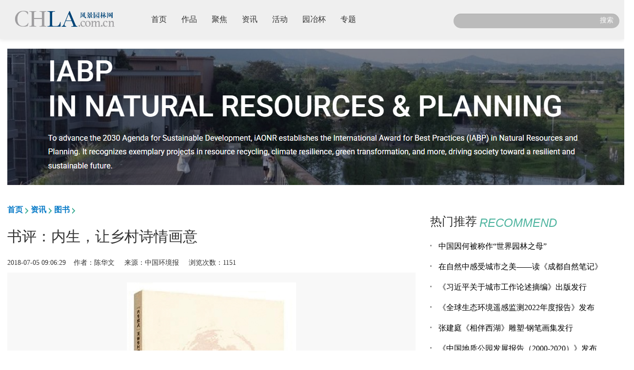

--- FILE ---
content_type: text/html
request_url: http://chla.com.cn/htm/2018/0705/268805.html
body_size: 9515
content:
<!DOCTYPE html>
<html>
  <head>
    <meta charset="utf-8" />
    <meta http-equiv="X-UA-Compatible" content="IE=Edge,chrome=1"/>
    <meta name="viewport" content="width=device-width, initial-scale=1, maximum-scale=1, user-scalable=no">
<meta name="description" content="风景园林网是风景园林行业、景观设计行业的门户资讯网站，内容覆盖园林设计、园林绿化、园林工程、园林植物、园林景观、花卉、苗圃、植物库、虫害库、园林英才网，并有火爆的园林博客、论坛交流互动，周期性举办园林大师学术报告会、园林行业百强排名、园冶杯大学生竞赛和住宅景观评选等活动"/>
<meta name="keywords" content="风景园林网,风景园林,园林,园林绿化,园林景观,园林工程,园林设计,景观设计,园林教育,园林科技,园林人才,花卉苗木,植物造景"/>
 <meta name="baidu-site-verification" content="DO8YOBEdEiRR2CXH" />
    <link rel="stylesheet" type="text/css" href="/Public/enterprise2/css/bootstrap.min.css"/>
    
    <base href="http://chla.com.cn/" />
        <link rel="stylesheet" type="text/css" href="templates/default/skins/default/chlav1/css/public.css" />
 <link rel="stylesheet" type="text/css" href="templates/default/skins/default/chlav1/css/swiper.min.css"/>
    <link rel="stylesheet" href="templates/default/skins/default/chlav1/css/modify-b.css" >
     <link rel="stylesheet" type="text/css" href="templates/default/skins/default/chlav1/css/main-v1.css" />
    <link rel="stylesheet" type="text/css" href="templates/default/skins/default/chlav1/css/type.css"/>

<!--
<style>html{-webkit-filter:grayscale(100%);-moz-filter:grayscale(100%);-ms-filter: grayscale(100%);-o-filter: grayscale(100%);filter:progid:DXImageTransform.Microsoft.BasicImage(grayscale=1);_filter:none}</style>
-->

    <!--[if lt IE 9]>
    <script src="https://cdn.bootcss.com/html5shiv/3.7.3/html5shiv.min.js"></script>
    <script src="//cdn.bootcss.com/respond.js/1.4.2/respond.min.js"></script>
    <![endif]-->
       
    <script src="/Public/enterprise2/js/jquery.js"></script>
    <script src="/Public/enterprise2/js/bootstrap.min.js"></script>
      <script src="templates/default/skins/default/chlav1/js/common.js"></script>
<script src="templates/default/skins/default/chlav1/js/swiper.min.js"></script>
    <title>书评：内生，让乡村诗情画意_图书_风景园林网|风景园林网</title>
  <script type="text/javascript" src="http://cbjs.baidu.com/js/m.js"></script>
  
  <meta name="baidu-site-verification" content="9eoSt1fFE2" />
  </head>
  
  <body>
    <div class="header-container container-fuild" >
      <div class="container nav-container">
        <nav class="navbar-default">
        <!-- <div class="container-fluid"> -->
         <div class="navbar-header">
                <button type="button" class="navbar-toggle" data-toggle="collapse"
                        data-target="#example-navbar-collapse">
                    <span class="sr-only">切换导航</span>
                    <span class="icon-bar"></span>
                    <span class="icon-bar"></span>
                    <span class="icon-bar"></span>
                </button>
            <a class="navbar-brand" href="#"><img src="templates/default/skins/default/chlav1/img/icons/logo.png" alt=""></a>
        </div>
          
        <div class="collapse navbar-collapse" id="example-navbar-collapse">
        <ul class="nav navbar-nav">
          <li><a href="">首页<span class="sr-only">(current)</span></a></li>
<li><a href="/works/" target="_blank">作品<span class="sr-only">(current)</span></a></li>
 <li><a href="/focus/" target="_blank">聚焦<span class="sr-only">(current)</span></a></li>
   <li><a href="/info/" target="_blank">资讯<span class="sr-only">(current)</span></a></li>
  
<li><a href="/events/" target="_blank">活动<span class="sr-only">(current)</span></a></li>
<!--  <li><a href="/expo/" target="_blank">园博会<span class="sr-only">(current)</span></a></li>  -->
<!--  <li><a href="/cat/yyb/">园冶杯<span class="sr-only">(current)</span></a></li>-->
<li><a href="http://www.yuanyebei.com/" target="_blank">园冶杯<span class="sr-only">(current)</span></a></li>
 <!-- <li class="dropdown">
    <a href="#" class="dropdown-toggle" data-toggle="dropdown">
    园冶杯
      <b class="caret"></b>                  
    </a>
    <ul class="dropdown-menu">
      <li><a href="#">大学生竞赛</a></li>
      <li><a href="#">专业奖竞赛</a></li>
    </ul>
  </li> -->
    <li><a href="/special/" target="_blank">专题<span class="sr-only">(current)</span></a></li> 

        </ul>
         <form class="navbar-form navbar-right" role="search"  name="search" action="search/" target="_blank">
            <div class="search search-bar">
<input type="hidden" name="type" value="all" id="type">
                <input type="text" name="q" size="20" class="form-control" placeholder="">
                <button type="submit" class="search-btn" name="s">搜索</button>
            </div>
        </form>
        </div><!-- /.navbar-collapse -->
      
        </nav>
       
        
      </div>
    </div><!--head-container-->
    <!--nav  end-->

<style type="text/css">
#position a {
    	font-weight: bold;
font-size: 16px;
    	color: #077ac7;
    	background: url(templates/default/skins/default/images/bg_position.gif) no-repeat right -35px;
    	padding-right: 16px;
}
</style>

<!--banner-->
<div class="article-banner container mt20">
<script language="javascript" src="http://chla.com.cn/data/js/142.js"></script>

</div>
<div class="clear"></div>

<!--wrapper-->
<div class="main container" style="margin-top: 40px;">
<div class="row ">
<div class="col-md-8 article">

<div id="position"><a href="#">首页</a><a href="/info/">资讯</a><a href="/info/tushu/">图书</a></div>
<div class="article-box">
<h1>书评：内生，让乡村诗情画意</h1>

<div class="date"><span>2018-07-05 09:06:29</span>&nbsp;&nbsp;&nbsp;&nbsp;作者：陈华文 &nbsp;&nbsp;&nbsp;&nbsp;来源：中国环境报  &nbsp;&nbsp;&nbsp;&nbsp;浏览次数：<span id="hits"></span>
<!-- 浏览次数：<span id="hits">0</span>  -->
<!--  -->
<!-- <a href="comment/?keyid=phpcms-content-title-268805&verify=f8399c0610621e159d9ea70710f070cd" style="color:red;">网友评论 <span id="comments_top">0</span> 条</a> -->
</div>

<div class="content-box">
      <div id="endtext">
<!--判断阅读权限-->
<!--判断是否已经扣点-->
<p style="text-align: center;">
	<img alt="书评：内生，让乡村诗情画意" src="/uploadfile/2011/new2011617/images/2018/07/20180705090707.jpg" style="width: 347px; height: 500px;" /></p>
<p style="text-align: center;">
	书名：《&ldquo;内生模式&rdquo;美丽乡村建设》<br />
	著者：叶云、袁心平、李一霏等<br />
	出版社：人民出版社<br />
	出版时间：2017年12月<br />
	&nbsp;</p>
<p>
	　　《&ldquo;内生模式&rdquo;美丽乡村建设》一书，以生态、人文、美学的三重维度，从理论到实践，针对美丽乡村建设提出了新观点和新方法，这对于正酣的美丽乡村建设，提供了知识借鉴。</p>
<p>
	　　本书第一作者叶云教授目前在湖北大学艺术学院任职，兼任武汉科技大学新农村建设研究中心顾问，长期专注于乡村建设与景观规划等领域的研究。近年来，他和研究团队成员袁心平、李一霏等青年学者，围绕乡村建设的&ldquo;美丽&rdquo;问题，深入湖北鄂州村落，开展调查、研究、设计和各种专业实践。《&ldquo;内生模式&rdquo;美丽乡村建设》一书，就是他们头顶露水、脚踩泥土、在乡村的田间地头取得的创新性理论成果。</p>
<p>
	　　书中，作者在基于&ldquo;政府主导、村民主体&rdquo;的&ldquo;内生模式&rdquo;美丽乡村建设理论引领下，围绕&ldquo;见山，见水，见乡愁&rdquo;的建设目标和&ldquo;一村一品、一村一景&rdquo;建设要求，以湖北省鄂州市梁子湖区乡村建设实践为案例，提出了包括村落规划、居民改造、景观设计、生态建设、村落形象推广的一揽子&ldquo;美丽&rdquo;构想与蓝图。在此基础上，进一步探索中国乡村建设的&ldquo;美丽&rdquo;之道。</p>
<p>
	　　在叶云教授看来，美丽乡村规划与建设视域中的&ldquo;内生&rdquo;，除了自然资源、生产力和生产关系的诸多综合要素之外，更多地与历史、人文、艺术多了几分关联。若更直接地讲，美丽乡村的规划与建设，除了政府力量之外，农民的主动介入、主动作为是内生性的力量。要把村民组织起来，产生&ldquo;内生活力&rdquo;，让其自主地建设自己的家园。</p>
<p>
	　　在美丽乡村规划与建设的实践之中，有一些现象值得警惕。例如，我国徽州地区青瓦白墙的乡土建筑，古朴、简洁、雅致，具有浓郁的&ldquo;中国风&rdquo;。于是，遥隔上千公里外的某些省份，在乡村房屋、景观的规划与建设中，无视本土的乡土文化与风格的传承，进行全盘复制。这样势必形成3方面的后果：一是盲目建设斩断了本土的文脉传承，&ldquo;乡愁&rdquo;被连根拔起后荡然无存；二是推倒重来的理念耗费着人力和钱财，无视原有的资源再次利用；三是大张旗鼓的建设活生生地破坏了自然生态，环境保护面临考验。本书中，之所以倡导&ldquo;内生模式&rdquo;，其实是对当前乡村规划与建设的&ldquo;对症下药&rdquo;。</p>
<p>
	　　书中以鄂州万秀村建设为例，提出了&ldquo;水之韵、鸟之家、竹之锦、枫之语、荷之梦&rdquo;的营造目标。这凸显出生态优先的思想，且适用于当地的自然环境和农业生产方式。每一地的乡村规划与建设，只有也只能从内部寻找&ldquo;灵感&rdquo;，方能真正找到&ldquo;美丽&rdquo;之道。</p>
<p>
	　　乡村如何围绕现有的民居，在修缮或改造中体现出美丽之品位？书中，一张张的民居原景图、设计方案图和修缮后的实景图进行对比，无形中交出了令人信服的答案。例如，为了民居更加牢固和美观，适当增加半开敞的木廊、院落中种植造型独特的树木、墙面角落摆放几口陶缸或者马灯等等，在增加了乡土气、怀乡气的同时，还平添了想象和诗意。乡村原来民居中的旧砖瓦、旧物件，只要在乡村规划和建设中合理利用，瞬间就会&ldquo;变废为宝&rdquo;。</p>
<p>
	　　美丽乡村建设是一个系统工程，呼唤整体之美，才是美丽乡村的方向。树立科学的建设理念，以&ldquo;绿水青山就是金山银山&rdquo;的思想为先导，彰显传统与乡土文化的基因，在&ldquo;内生模式&rdquo;和&ldquo;一盘棋&rdquo;的思想格局下，中国乡村才会真正如诗如画。</p>
  </div>
</div>

  <!--分页-->
   
<!--百度分享-->
<div class="baidushare">
<div class="bdsharebuttonbox"><a href="#" class="bds_more" data-cmd="more"></a><a href="#" class="bds_weixin" data-cmd="weixin" title="分享到微信"></a><a href="#" class="bds_tsina" data-cmd="tsina" title="分享到新浪微博"></a><a href="#" class="bds_tqq" data-cmd="tqq" title="分享到腾讯微博"></a><a href="#" class="bds_renren" data-cmd="renren" title="分享到人人网"></a><a href="#" class="bds_qzone" data-cmd="qzone" title="分享到QQ空间"></a></div>
<script>window._bd_share_config={"common":{"bdSnsKey":{},"bdText":"","bdMini":"2","bdMiniList":false,"bdPic":"","bdStyle":"0","bdSize":"16"},"share":{}};with(document)0[(getElementsByTagName('head')[0]||body).appendChild(createElement('script')).src='http://bdimg.share.baidu.com/static/api/js/share.js?v=89860593.js?cdnversion='+~(-new Date()/36e5)];</script>
</div><!--end-->
<div class="mt20 clearfix" style="margin-bottom: 15px;"><p style="float:right;"><strong>编辑：</strong><a href="?userid=917" target="_blank" class="username">liqing</a></p></div>
<div class="statement ">凡注明“风景园林网”的所有文章、项目案例等内容，版权归属本网，未经本网授权不得转载、摘编或利用其它方式使用上述作品。已经本网授权者，应在授权范围内使用，并注明“来源：风景园林网”。违反上述声明者，本网将追究其相关法律责任。 </div>
</div><!--article box-->

<!--相关阅读-->
<div class="similar-articles">
<h3>相关阅读</h3>
<p class="line"></p>

<div class="classify-box clearfix" >
<div class="classify-list show">
<div class="mar_10">
<div class="classify-one clearfix">
<div class="classify-content" style="width:100%;">
<h4><a href="/htm/2018/0726/268975.html">今年北京美丽乡村建设将增绿4200亩</a></h4>
<p class="detail">	　　7月25日，北京市实施乡村振兴战略美丽乡村绿化工作推进会在大兴召开。会议明确，2018年北京将完成美丽乡村绿化美化建设4200亩，通过拆违还绿、留白建绿、见空插绿，实现以绿挤乱、以绿治脏、以绿净村、以绿美村。全市13<a href="/htm/2018/0726/268975.html" style="color: #4eb3a1;" >【详细】</a></p>
<!-- <p class="labels">2018-07-26</p> -->
</div>
</div>
</div>	
<div class="mar_10">
<div class="classify-one clearfix">
<div class="classify-content" style="width:100%;">
<h4><a href="/htm/2018/0709/268846.html">美丽乡村建设要规划先行统筹安排</a></h4>
<p class="detail">	　　近日，习近平总书记作出重要指示强调，要结合实施农村人居环境整治三年行动计划和乡村振兴战略，进一步推广浙江好的经验做法，建设好生态宜居的美丽乡村，让广大农民在乡村振兴中有更多获得感、幸福感。<a href="/htm/2018/0709/268846.html" style="color: #4eb3a1;" >【详细】</a></p>
<!-- <p class="labels">2018-07-09</p> -->
</div>
</div>
</div>	
<div class="mar_10">
<div class="classify-one clearfix">
<div class="classify-content" style="width:100%;">
<h4><a href="/htm/2018/0608/268495.html">美丽乡村建设如何避免“跑偏”</a></h4>
<p class="detail">	&nbsp;<a href="/htm/2018/0608/268495.html" style="color: #4eb3a1;" >【详细】</a></p>
<!-- <p class="labels">2018-06-08</p> -->
</div>
</div>
</div>	
<div class="mar_10">
<div class="classify-one clearfix">
<div class="classify-content" style="width:100%;">
<h4><a href="/htm/2018/0608/268494.html">安徽省发布美丽乡村建设规划编制要求</a></h4>
<p class="detail">	　　近日，（安徽）省住房和城乡建设厅发布《关于做好2018年美丽乡村建设规划编制工作的通知》，要求今年全省817个省级中心村建设规划编制工作，原则上7月底前完成。规划基本要求应纳入村规民约，在村内展示规划成果，确保让村民<a href="/htm/2018/0608/268494.html" style="color: #4eb3a1;" >【详细】</a></p>
<!-- <p class="labels">2018-06-08</p> -->
</div>
</div>
</div>	

</div>
</div>
</div>
</div><!--col-sm-8 left-->

<!--右侧-->
<div class="col-md-4 rightlist">
<!--广告位？-->
<div class="ad"><script language="javascript" src="http://chla.com.cn/data/js/143.js"></script></div> 

<div class="toplist ">
<div class="big-title">
<h1>热门推荐<span class="h1-eng">RECOMMEND</span></h1>
</div>
      <ul class="text_list">
       
     <li> <a href="htm/2023/0303/280000.html">中国因何被称作“世界园林之母”</a></li>
 
     <li> <a href="htm/2023/0224/279968.html">在自然中感受城市之美——读《成都自然笔记》</a></li>
 
     <li> <a href="htm/2023/0221/279949.html">《习近平关于城市工作论述摘编》出版发行</a></li>
 
     <li> <a href="htm/2023/0118/279831.html">《全球生态环境遥感监测2022年度报告》发布</a></li>
 
     <li> <a href="htm/2022/1114/279589.html">张建庭《相伴西湖》雕塑·钢笔画集发行</a></li>
 
     <li> <a href="htm/2022/1104/279549.html">《中国地质公园发展报告（2000-2020）》发布</a></li>
 
     <li> <a href="htm/2022/1011/279453.html">荐书：东风西渐的“中国风”</a></li>
 
     <li> <a href="htm/2022/0915/279373.html">著名植物学家张佐双“逐梦”六十年口述史出版</a></li>
 
     <li> <a href="jump.html#url=https://mp.weixin.qq.com/s/XvUvikpzxR3ltVuqmN-4wg">《城市要素》：打造有温度有品质的公共空间</a></li>
 
     <li> <a href="htm/2022/0526/278951.html">温铁军书评：艺术筑梦乡村振兴</a></li>
      </ul>
</div>
   <!-- <li><a href="http://www.chla.com.cn/htm/2023/0303/280000.html" target="_blank">中国因何被称作“世界园林之母”</a></li>
<li><a href="http://www.chla.com.cn/htm/2023/0224/279968.html" target="_blank">在自然中感受城市之美——读《成都自然笔记》...</a></li>
<li><a href="http://www.chla.com.cn/htm/2023/0221/279949.html" target="_blank">《习近平关于城市工作论述摘编》出版发行...</a></li>
<li><a href="http://www.chla.com.cn/htm/2023/0118/279831.html" target="_blank">《全球生态环境遥感监测2022年度报告》发布...</a></li>
<li><a href="http://www.chla.com.cn/htm/2022/1114/279589.html" target="_blank">张建庭《相伴西湖》雕塑·钢笔画集发行...</a></li>
<li><a href="http://www.chla.com.cn/htm/2022/1104/279549.html" target="_blank">《中国地质公园发展报告（2000-2020）》发布...</a></li>
<li><a href="http://www.chla.com.cn/htm/2022/1011/279453.html" target="_blank">荐书：东风西渐的“中国风”</a></li>
<li><a href="http://www.chla.com.cn/htm/2022/0915/279373.html" target="_blank">著名植物学家张佐双“逐梦”六十年口述史出版...</a></li>
<li><a href="http://www.chla.com.cn/jump.html#url=https://mp.weixin.qq.com/s/XvUvikpzxR3ltVuqmN-4wg" target="_blank">《城市要素》：打造有温度有品质的公共空间...</a></li>
<li><a href="http://www.chla.com.cn/htm/2022/0526/278951.html" target="_blank">温铁军书评：艺术筑梦乡村振兴</a></li>


 -->

</div>
</div><!-- row -->

</div><!--container wrapper end-->
<script type="text/javascript">
$(function(){
var a = $("#hits").html();
$("#hits").html(parseInt(a)+500)
})

$(".article-box .content-box p img").height("auto");
$(".article-box .content-box img").height("auto");
$(".article-banner a img").height("auto");

</script>
<script language="JavaScript" src="count.php?contentid=268805"></script>

		<!--footer-->

<div class="footer-container container-fuild pt30">
<div class="container footer-top">
<div class="row">
<div class="col-sm-3 foot1">

<div class="erweima">
<img src="/Public/buildwebsite/picture/wx.png" alt="">
<p>微信</p>
</div>
<div class="erweima">
<img src="/Public/buildwebsite/picture/wb.png" alt="">
<p>微博</p>
</div>
</div>
<div class="col-sm-2 foot2">
<a href="/aboutus/aboutus.html" target="_blank">关于我们</a>
<a href="/aboutus/submit.html" target="_blank">投稿须知</a>
<a href="/aboutus/vip.html" target="_blank">会员服务</a>
<a href="/aboutus/joinus.html" target="_blank">诚聘英才</a>
</div>
<div class="col-sm-5 foot3">
<p style="font-size: 14px;"><strong>联系我们</strong></p>
<p><span style="display:inline-block;width:50px;text-align-last: justify;">内容合作</span>：010-64450203 editor@chla.com.cn</p>
<p><span style="display:inline-block;width:50px;text-align-last: justify;">市场合作</span>：010-88366270 service@chla.com.cn</p>
<p><span style="display:inline-block;width:50px;text-align-last: justify;">地址</span>：北京市朝阳区胜古中路2号院5号楼金基业大厦601室&nbsp;&nbsp;&nbsp;&nbsp;邮编：100020</p>
</div>
<div class="col-sm-2 foot4">
<p><a target="_blank" href="http://chla.com.cn/focus/" target="_blank">观点</a></p>
<p><a target="_blank" href="http://chla.com.cn/focus/" target="_blank">人物</a></p>
<p><a target="_blank" href="http://chla.com.cn/events/" target="_blank">项目竞赛</a></p>
<p><a target="_blank" href="http://chla.com.cn/events/" target="_blank">论坛</a></p>

</div>
</div>
</div><!--foot-->
<div class="copyright" style='text-align: center;'><span class="mar10">2007-<span id="copyrightYear"></span> 风景园林网版权所有</span><span><a href="http://chla.com.cn/" style="color: #fff;">www.chla.com.cn</a>&nbsp;&nbsp;&nbsp;&nbsp;<a href="https://beian.miit.gov.cn/" target="_blank" style="color: #fff;">京ICP备08009835号-1</a></span>
<div style="width:300px;margin:0 auto; padding:20px 0;">
 		<a target="_blank" href="http://www.beian.gov.cn/portal/registerSystemInfo?recordcode=11010502042126" style="display:inline-block;text-decoration:none;height:20px;line-height:20px;"><img src="templates/default/skins/default/chlav1/img/icons/beian.png" style="float:left;"/><p style="float:left;height:20px;line-height:20px;margin: 0px 0px 0px 5px; color:#939393;">京公网安备 11010502042126号</p></a>
 	</div>
 </div>
</div><!--foot-container end-->


</body>

  <script>

  //var date = new Date();
  //$("#copyrightYear").html(date.getFullYear());
  
  function getServerDate() {
  return new Date($.ajax({async:false}).getResponseHeader("Date"));
  }
  var objToStr = getServerDate().toString();
  var arr = objToStr.split(' ');
  $("#copyrightYear").html(arr[3]);
  
  $(document).ready(function(){ 
 var u = window.navigator.userAgent.toLowerCase();
      var reg = /^(.*MIDP.*)|(.*WAP.*)|(.*UP.Browser.*)|(.*Smartphone.*)|(.*Obigo.*)|(.*Mobile.*)|(.*AU.Browser.*)|(.*wxd.Mms.*)|(.*WxdB.Browser.*)|(.*CLDC.*)|(.*UP.Link.*)|(.*KM.Browser.*)|(.*UCWEB.*)|(.*SEMC\-Browser.*)|(.*Mini.*)|(.*Symbian.*)|(.*Palm.*)|(.*Nokia.*)|(.*Panasonic.*)|(.*MOT\-.*)|(.*SonyEricsson.*)|(.*NEC\-.*)|(.*Alcatel.*)|(.*Ericsson.*)|(.*BENQ.*)|(.*BenQ.*)|(.*Amoisonic.*)|(.*Amoi\-.*)|(.*Capitel.*)|(.*PHILIPS.*)|(.*SAMSUNG.*)|(.*Lenovo.*)|(.*Mitsu.*)|(.*Motorola.*)|(.*SHARP.*)|(.*WAPPER.*)|(.*LG\-.*)|(.*LG\/.*)|(.*EG900.*)|(.*CECT.*)|(.*Compal.*)|(.*kejian.*)|(.*Bird.*)|(.*BIRD.*)|(.*G900\/V1.0.*)|(.*Arima.*)|(.*CTL.*)|(.*TDG.*)|(.*Daxian.*)|(.*DAXIAN.*)|(.*DBTEL.*)|(.*Eastcom.*)|(.*EASTCOM.*)|(.*PANTECH.*)|(.*Dopod.*)|(.*Haier.*)|(.*HAIER.*)|(.*KONKA.*)|(.*KEJIAN.*)|(.*LENOVO.*)|(.*Soutec.*)|(.*SOUTEC.*)|(.*SAGEM.*)|(.*SEC\-.*)|(.*SED\-.*)|(.*EMOL\-.*)|(.*INNO55.*)|(.*ZTE.*)|(.*iPhone.*)|(.*ipod.*)|(.*Android.*)|(.*Windows CE.*)|(Wget.*)|(Java.*)|(curl.*)|(Opera.*)$/i;
      var reg1 = /^(.*ipad.*)$/i;
      if(reg.test(u) && !reg1.test(u)){
        // window.location.href = "http://m.baidu.com/";
        console.log("手机版咯");
$(".adlogo-box a img").width("100");
  	    $(".adlogo-box a img").height("40");
    $(".content-box iframe").width("100%");
    $(".content-box iframe").height("200");
      }
$(".view-banner a img").height("auto");
 
    var str_location = String(window.location).split('/');
    $(".navbar-nav>li>a").each(function() {
      $this = $(this);
      var str_li_a = String($this[0].href).split('/');
      if(str_location[0] == str_li_a[0] &&
         str_location[1] == str_li_a[1] &&
         str_location[2] == str_li_a[2] &&
         str_location[3] == str_li_a[3] &&
         str_location[4] == str_li_a[4]) {
        $(".navbar-nav>li").removeClass("active");
        $this.parent().addClass("active");
      }
    }); 
    
  });
  </script>
</html>

--- FILE ---
content_type: text/html; charset=utf-8
request_url: http://chla.com.cn/count.php?contentid=268805
body_size: 76
content:
$('#hits').html('651');
$('#comments').html('0');
$('#comments_top').html('0');

--- FILE ---
content_type: text/html
request_url: http://chla.com.cn/htm/2018/0705/268805.html
body_size: 9515
content:
<!DOCTYPE html>
<html>
  <head>
    <meta charset="utf-8" />
    <meta http-equiv="X-UA-Compatible" content="IE=Edge,chrome=1"/>
    <meta name="viewport" content="width=device-width, initial-scale=1, maximum-scale=1, user-scalable=no">
<meta name="description" content="风景园林网是风景园林行业、景观设计行业的门户资讯网站，内容覆盖园林设计、园林绿化、园林工程、园林植物、园林景观、花卉、苗圃、植物库、虫害库、园林英才网，并有火爆的园林博客、论坛交流互动，周期性举办园林大师学术报告会、园林行业百强排名、园冶杯大学生竞赛和住宅景观评选等活动"/>
<meta name="keywords" content="风景园林网,风景园林,园林,园林绿化,园林景观,园林工程,园林设计,景观设计,园林教育,园林科技,园林人才,花卉苗木,植物造景"/>
 <meta name="baidu-site-verification" content="DO8YOBEdEiRR2CXH" />
    <link rel="stylesheet" type="text/css" href="/Public/enterprise2/css/bootstrap.min.css"/>
    
    <base href="http://chla.com.cn/" />
        <link rel="stylesheet" type="text/css" href="templates/default/skins/default/chlav1/css/public.css" />
 <link rel="stylesheet" type="text/css" href="templates/default/skins/default/chlav1/css/swiper.min.css"/>
    <link rel="stylesheet" href="templates/default/skins/default/chlav1/css/modify-b.css" >
     <link rel="stylesheet" type="text/css" href="templates/default/skins/default/chlav1/css/main-v1.css" />
    <link rel="stylesheet" type="text/css" href="templates/default/skins/default/chlav1/css/type.css"/>

<!--
<style>html{-webkit-filter:grayscale(100%);-moz-filter:grayscale(100%);-ms-filter: grayscale(100%);-o-filter: grayscale(100%);filter:progid:DXImageTransform.Microsoft.BasicImage(grayscale=1);_filter:none}</style>
-->

    <!--[if lt IE 9]>
    <script src="https://cdn.bootcss.com/html5shiv/3.7.3/html5shiv.min.js"></script>
    <script src="//cdn.bootcss.com/respond.js/1.4.2/respond.min.js"></script>
    <![endif]-->
       
    <script src="/Public/enterprise2/js/jquery.js"></script>
    <script src="/Public/enterprise2/js/bootstrap.min.js"></script>
      <script src="templates/default/skins/default/chlav1/js/common.js"></script>
<script src="templates/default/skins/default/chlav1/js/swiper.min.js"></script>
    <title>书评：内生，让乡村诗情画意_图书_风景园林网|风景园林网</title>
  <script type="text/javascript" src="http://cbjs.baidu.com/js/m.js"></script>
  
  <meta name="baidu-site-verification" content="9eoSt1fFE2" />
  </head>
  
  <body>
    <div class="header-container container-fuild" >
      <div class="container nav-container">
        <nav class="navbar-default">
        <!-- <div class="container-fluid"> -->
         <div class="navbar-header">
                <button type="button" class="navbar-toggle" data-toggle="collapse"
                        data-target="#example-navbar-collapse">
                    <span class="sr-only">切换导航</span>
                    <span class="icon-bar"></span>
                    <span class="icon-bar"></span>
                    <span class="icon-bar"></span>
                </button>
            <a class="navbar-brand" href="#"><img src="templates/default/skins/default/chlav1/img/icons/logo.png" alt=""></a>
        </div>
          
        <div class="collapse navbar-collapse" id="example-navbar-collapse">
        <ul class="nav navbar-nav">
          <li><a href="">首页<span class="sr-only">(current)</span></a></li>
<li><a href="/works/" target="_blank">作品<span class="sr-only">(current)</span></a></li>
 <li><a href="/focus/" target="_blank">聚焦<span class="sr-only">(current)</span></a></li>
   <li><a href="/info/" target="_blank">资讯<span class="sr-only">(current)</span></a></li>
  
<li><a href="/events/" target="_blank">活动<span class="sr-only">(current)</span></a></li>
<!--  <li><a href="/expo/" target="_blank">园博会<span class="sr-only">(current)</span></a></li>  -->
<!--  <li><a href="/cat/yyb/">园冶杯<span class="sr-only">(current)</span></a></li>-->
<li><a href="http://www.yuanyebei.com/" target="_blank">园冶杯<span class="sr-only">(current)</span></a></li>
 <!-- <li class="dropdown">
    <a href="#" class="dropdown-toggle" data-toggle="dropdown">
    园冶杯
      <b class="caret"></b>                  
    </a>
    <ul class="dropdown-menu">
      <li><a href="#">大学生竞赛</a></li>
      <li><a href="#">专业奖竞赛</a></li>
    </ul>
  </li> -->
    <li><a href="/special/" target="_blank">专题<span class="sr-only">(current)</span></a></li> 

        </ul>
         <form class="navbar-form navbar-right" role="search"  name="search" action="search/" target="_blank">
            <div class="search search-bar">
<input type="hidden" name="type" value="all" id="type">
                <input type="text" name="q" size="20" class="form-control" placeholder="">
                <button type="submit" class="search-btn" name="s">搜索</button>
            </div>
        </form>
        </div><!-- /.navbar-collapse -->
      
        </nav>
       
        
      </div>
    </div><!--head-container-->
    <!--nav  end-->

<style type="text/css">
#position a {
    	font-weight: bold;
font-size: 16px;
    	color: #077ac7;
    	background: url(templates/default/skins/default/images/bg_position.gif) no-repeat right -35px;
    	padding-right: 16px;
}
</style>

<!--banner-->
<div class="article-banner container mt20">
<script language="javascript" src="http://chla.com.cn/data/js/142.js"></script>

</div>
<div class="clear"></div>

<!--wrapper-->
<div class="main container" style="margin-top: 40px;">
<div class="row ">
<div class="col-md-8 article">

<div id="position"><a href="#">首页</a><a href="/info/">资讯</a><a href="/info/tushu/">图书</a></div>
<div class="article-box">
<h1>书评：内生，让乡村诗情画意</h1>

<div class="date"><span>2018-07-05 09:06:29</span>&nbsp;&nbsp;&nbsp;&nbsp;作者：陈华文 &nbsp;&nbsp;&nbsp;&nbsp;来源：中国环境报  &nbsp;&nbsp;&nbsp;&nbsp;浏览次数：<span id="hits"></span>
<!-- 浏览次数：<span id="hits">0</span>  -->
<!--  -->
<!-- <a href="comment/?keyid=phpcms-content-title-268805&verify=f8399c0610621e159d9ea70710f070cd" style="color:red;">网友评论 <span id="comments_top">0</span> 条</a> -->
</div>

<div class="content-box">
      <div id="endtext">
<!--判断阅读权限-->
<!--判断是否已经扣点-->
<p style="text-align: center;">
	<img alt="书评：内生，让乡村诗情画意" src="/uploadfile/2011/new2011617/images/2018/07/20180705090707.jpg" style="width: 347px; height: 500px;" /></p>
<p style="text-align: center;">
	书名：《&ldquo;内生模式&rdquo;美丽乡村建设》<br />
	著者：叶云、袁心平、李一霏等<br />
	出版社：人民出版社<br />
	出版时间：2017年12月<br />
	&nbsp;</p>
<p>
	　　《&ldquo;内生模式&rdquo;美丽乡村建设》一书，以生态、人文、美学的三重维度，从理论到实践，针对美丽乡村建设提出了新观点和新方法，这对于正酣的美丽乡村建设，提供了知识借鉴。</p>
<p>
	　　本书第一作者叶云教授目前在湖北大学艺术学院任职，兼任武汉科技大学新农村建设研究中心顾问，长期专注于乡村建设与景观规划等领域的研究。近年来，他和研究团队成员袁心平、李一霏等青年学者，围绕乡村建设的&ldquo;美丽&rdquo;问题，深入湖北鄂州村落，开展调查、研究、设计和各种专业实践。《&ldquo;内生模式&rdquo;美丽乡村建设》一书，就是他们头顶露水、脚踩泥土、在乡村的田间地头取得的创新性理论成果。</p>
<p>
	　　书中，作者在基于&ldquo;政府主导、村民主体&rdquo;的&ldquo;内生模式&rdquo;美丽乡村建设理论引领下，围绕&ldquo;见山，见水，见乡愁&rdquo;的建设目标和&ldquo;一村一品、一村一景&rdquo;建设要求，以湖北省鄂州市梁子湖区乡村建设实践为案例，提出了包括村落规划、居民改造、景观设计、生态建设、村落形象推广的一揽子&ldquo;美丽&rdquo;构想与蓝图。在此基础上，进一步探索中国乡村建设的&ldquo;美丽&rdquo;之道。</p>
<p>
	　　在叶云教授看来，美丽乡村规划与建设视域中的&ldquo;内生&rdquo;，除了自然资源、生产力和生产关系的诸多综合要素之外，更多地与历史、人文、艺术多了几分关联。若更直接地讲，美丽乡村的规划与建设，除了政府力量之外，农民的主动介入、主动作为是内生性的力量。要把村民组织起来，产生&ldquo;内生活力&rdquo;，让其自主地建设自己的家园。</p>
<p>
	　　在美丽乡村规划与建设的实践之中，有一些现象值得警惕。例如，我国徽州地区青瓦白墙的乡土建筑，古朴、简洁、雅致，具有浓郁的&ldquo;中国风&rdquo;。于是，遥隔上千公里外的某些省份，在乡村房屋、景观的规划与建设中，无视本土的乡土文化与风格的传承，进行全盘复制。这样势必形成3方面的后果：一是盲目建设斩断了本土的文脉传承，&ldquo;乡愁&rdquo;被连根拔起后荡然无存；二是推倒重来的理念耗费着人力和钱财，无视原有的资源再次利用；三是大张旗鼓的建设活生生地破坏了自然生态，环境保护面临考验。本书中，之所以倡导&ldquo;内生模式&rdquo;，其实是对当前乡村规划与建设的&ldquo;对症下药&rdquo;。</p>
<p>
	　　书中以鄂州万秀村建设为例，提出了&ldquo;水之韵、鸟之家、竹之锦、枫之语、荷之梦&rdquo;的营造目标。这凸显出生态优先的思想，且适用于当地的自然环境和农业生产方式。每一地的乡村规划与建设，只有也只能从内部寻找&ldquo;灵感&rdquo;，方能真正找到&ldquo;美丽&rdquo;之道。</p>
<p>
	　　乡村如何围绕现有的民居，在修缮或改造中体现出美丽之品位？书中，一张张的民居原景图、设计方案图和修缮后的实景图进行对比，无形中交出了令人信服的答案。例如，为了民居更加牢固和美观，适当增加半开敞的木廊、院落中种植造型独特的树木、墙面角落摆放几口陶缸或者马灯等等，在增加了乡土气、怀乡气的同时，还平添了想象和诗意。乡村原来民居中的旧砖瓦、旧物件，只要在乡村规划和建设中合理利用，瞬间就会&ldquo;变废为宝&rdquo;。</p>
<p>
	　　美丽乡村建设是一个系统工程，呼唤整体之美，才是美丽乡村的方向。树立科学的建设理念，以&ldquo;绿水青山就是金山银山&rdquo;的思想为先导，彰显传统与乡土文化的基因，在&ldquo;内生模式&rdquo;和&ldquo;一盘棋&rdquo;的思想格局下，中国乡村才会真正如诗如画。</p>
  </div>
</div>

  <!--分页-->
   
<!--百度分享-->
<div class="baidushare">
<div class="bdsharebuttonbox"><a href="#" class="bds_more" data-cmd="more"></a><a href="#" class="bds_weixin" data-cmd="weixin" title="分享到微信"></a><a href="#" class="bds_tsina" data-cmd="tsina" title="分享到新浪微博"></a><a href="#" class="bds_tqq" data-cmd="tqq" title="分享到腾讯微博"></a><a href="#" class="bds_renren" data-cmd="renren" title="分享到人人网"></a><a href="#" class="bds_qzone" data-cmd="qzone" title="分享到QQ空间"></a></div>
<script>window._bd_share_config={"common":{"bdSnsKey":{},"bdText":"","bdMini":"2","bdMiniList":false,"bdPic":"","bdStyle":"0","bdSize":"16"},"share":{}};with(document)0[(getElementsByTagName('head')[0]||body).appendChild(createElement('script')).src='http://bdimg.share.baidu.com/static/api/js/share.js?v=89860593.js?cdnversion='+~(-new Date()/36e5)];</script>
</div><!--end-->
<div class="mt20 clearfix" style="margin-bottom: 15px;"><p style="float:right;"><strong>编辑：</strong><a href="?userid=917" target="_blank" class="username">liqing</a></p></div>
<div class="statement ">凡注明“风景园林网”的所有文章、项目案例等内容，版权归属本网，未经本网授权不得转载、摘编或利用其它方式使用上述作品。已经本网授权者，应在授权范围内使用，并注明“来源：风景园林网”。违反上述声明者，本网将追究其相关法律责任。 </div>
</div><!--article box-->

<!--相关阅读-->
<div class="similar-articles">
<h3>相关阅读</h3>
<p class="line"></p>

<div class="classify-box clearfix" >
<div class="classify-list show">
<div class="mar_10">
<div class="classify-one clearfix">
<div class="classify-content" style="width:100%;">
<h4><a href="/htm/2018/0726/268975.html">今年北京美丽乡村建设将增绿4200亩</a></h4>
<p class="detail">	　　7月25日，北京市实施乡村振兴战略美丽乡村绿化工作推进会在大兴召开。会议明确，2018年北京将完成美丽乡村绿化美化建设4200亩，通过拆违还绿、留白建绿、见空插绿，实现以绿挤乱、以绿治脏、以绿净村、以绿美村。全市13<a href="/htm/2018/0726/268975.html" style="color: #4eb3a1;" >【详细】</a></p>
<!-- <p class="labels">2018-07-26</p> -->
</div>
</div>
</div>	
<div class="mar_10">
<div class="classify-one clearfix">
<div class="classify-content" style="width:100%;">
<h4><a href="/htm/2018/0709/268846.html">美丽乡村建设要规划先行统筹安排</a></h4>
<p class="detail">	　　近日，习近平总书记作出重要指示强调，要结合实施农村人居环境整治三年行动计划和乡村振兴战略，进一步推广浙江好的经验做法，建设好生态宜居的美丽乡村，让广大农民在乡村振兴中有更多获得感、幸福感。<a href="/htm/2018/0709/268846.html" style="color: #4eb3a1;" >【详细】</a></p>
<!-- <p class="labels">2018-07-09</p> -->
</div>
</div>
</div>	
<div class="mar_10">
<div class="classify-one clearfix">
<div class="classify-content" style="width:100%;">
<h4><a href="/htm/2018/0608/268495.html">美丽乡村建设如何避免“跑偏”</a></h4>
<p class="detail">	&nbsp;<a href="/htm/2018/0608/268495.html" style="color: #4eb3a1;" >【详细】</a></p>
<!-- <p class="labels">2018-06-08</p> -->
</div>
</div>
</div>	
<div class="mar_10">
<div class="classify-one clearfix">
<div class="classify-content" style="width:100%;">
<h4><a href="/htm/2018/0608/268494.html">安徽省发布美丽乡村建设规划编制要求</a></h4>
<p class="detail">	　　近日，（安徽）省住房和城乡建设厅发布《关于做好2018年美丽乡村建设规划编制工作的通知》，要求今年全省817个省级中心村建设规划编制工作，原则上7月底前完成。规划基本要求应纳入村规民约，在村内展示规划成果，确保让村民<a href="/htm/2018/0608/268494.html" style="color: #4eb3a1;" >【详细】</a></p>
<!-- <p class="labels">2018-06-08</p> -->
</div>
</div>
</div>	

</div>
</div>
</div>
</div><!--col-sm-8 left-->

<!--右侧-->
<div class="col-md-4 rightlist">
<!--广告位？-->
<div class="ad"><script language="javascript" src="http://chla.com.cn/data/js/143.js"></script></div> 

<div class="toplist ">
<div class="big-title">
<h1>热门推荐<span class="h1-eng">RECOMMEND</span></h1>
</div>
      <ul class="text_list">
       
     <li> <a href="htm/2023/0303/280000.html">中国因何被称作“世界园林之母”</a></li>
 
     <li> <a href="htm/2023/0224/279968.html">在自然中感受城市之美——读《成都自然笔记》</a></li>
 
     <li> <a href="htm/2023/0221/279949.html">《习近平关于城市工作论述摘编》出版发行</a></li>
 
     <li> <a href="htm/2023/0118/279831.html">《全球生态环境遥感监测2022年度报告》发布</a></li>
 
     <li> <a href="htm/2022/1114/279589.html">张建庭《相伴西湖》雕塑·钢笔画集发行</a></li>
 
     <li> <a href="htm/2022/1104/279549.html">《中国地质公园发展报告（2000-2020）》发布</a></li>
 
     <li> <a href="htm/2022/1011/279453.html">荐书：东风西渐的“中国风”</a></li>
 
     <li> <a href="htm/2022/0915/279373.html">著名植物学家张佐双“逐梦”六十年口述史出版</a></li>
 
     <li> <a href="jump.html#url=https://mp.weixin.qq.com/s/XvUvikpzxR3ltVuqmN-4wg">《城市要素》：打造有温度有品质的公共空间</a></li>
 
     <li> <a href="htm/2022/0526/278951.html">温铁军书评：艺术筑梦乡村振兴</a></li>
      </ul>
</div>
   <!-- <li><a href="http://www.chla.com.cn/htm/2023/0303/280000.html" target="_blank">中国因何被称作“世界园林之母”</a></li>
<li><a href="http://www.chla.com.cn/htm/2023/0224/279968.html" target="_blank">在自然中感受城市之美——读《成都自然笔记》...</a></li>
<li><a href="http://www.chla.com.cn/htm/2023/0221/279949.html" target="_blank">《习近平关于城市工作论述摘编》出版发行...</a></li>
<li><a href="http://www.chla.com.cn/htm/2023/0118/279831.html" target="_blank">《全球生态环境遥感监测2022年度报告》发布...</a></li>
<li><a href="http://www.chla.com.cn/htm/2022/1114/279589.html" target="_blank">张建庭《相伴西湖》雕塑·钢笔画集发行...</a></li>
<li><a href="http://www.chla.com.cn/htm/2022/1104/279549.html" target="_blank">《中国地质公园发展报告（2000-2020）》发布...</a></li>
<li><a href="http://www.chla.com.cn/htm/2022/1011/279453.html" target="_blank">荐书：东风西渐的“中国风”</a></li>
<li><a href="http://www.chla.com.cn/htm/2022/0915/279373.html" target="_blank">著名植物学家张佐双“逐梦”六十年口述史出版...</a></li>
<li><a href="http://www.chla.com.cn/jump.html#url=https://mp.weixin.qq.com/s/XvUvikpzxR3ltVuqmN-4wg" target="_blank">《城市要素》：打造有温度有品质的公共空间...</a></li>
<li><a href="http://www.chla.com.cn/htm/2022/0526/278951.html" target="_blank">温铁军书评：艺术筑梦乡村振兴</a></li>


 -->

</div>
</div><!-- row -->

</div><!--container wrapper end-->
<script type="text/javascript">
$(function(){
var a = $("#hits").html();
$("#hits").html(parseInt(a)+500)
})

$(".article-box .content-box p img").height("auto");
$(".article-box .content-box img").height("auto");
$(".article-banner a img").height("auto");

</script>
<script language="JavaScript" src="count.php?contentid=268805"></script>

		<!--footer-->

<div class="footer-container container-fuild pt30">
<div class="container footer-top">
<div class="row">
<div class="col-sm-3 foot1">

<div class="erweima">
<img src="/Public/buildwebsite/picture/wx.png" alt="">
<p>微信</p>
</div>
<div class="erweima">
<img src="/Public/buildwebsite/picture/wb.png" alt="">
<p>微博</p>
</div>
</div>
<div class="col-sm-2 foot2">
<a href="/aboutus/aboutus.html" target="_blank">关于我们</a>
<a href="/aboutus/submit.html" target="_blank">投稿须知</a>
<a href="/aboutus/vip.html" target="_blank">会员服务</a>
<a href="/aboutus/joinus.html" target="_blank">诚聘英才</a>
</div>
<div class="col-sm-5 foot3">
<p style="font-size: 14px;"><strong>联系我们</strong></p>
<p><span style="display:inline-block;width:50px;text-align-last: justify;">内容合作</span>：010-64450203 editor@chla.com.cn</p>
<p><span style="display:inline-block;width:50px;text-align-last: justify;">市场合作</span>：010-88366270 service@chla.com.cn</p>
<p><span style="display:inline-block;width:50px;text-align-last: justify;">地址</span>：北京市朝阳区胜古中路2号院5号楼金基业大厦601室&nbsp;&nbsp;&nbsp;&nbsp;邮编：100020</p>
</div>
<div class="col-sm-2 foot4">
<p><a target="_blank" href="http://chla.com.cn/focus/" target="_blank">观点</a></p>
<p><a target="_blank" href="http://chla.com.cn/focus/" target="_blank">人物</a></p>
<p><a target="_blank" href="http://chla.com.cn/events/" target="_blank">项目竞赛</a></p>
<p><a target="_blank" href="http://chla.com.cn/events/" target="_blank">论坛</a></p>

</div>
</div>
</div><!--foot-->
<div class="copyright" style='text-align: center;'><span class="mar10">2007-<span id="copyrightYear"></span> 风景园林网版权所有</span><span><a href="http://chla.com.cn/" style="color: #fff;">www.chla.com.cn</a>&nbsp;&nbsp;&nbsp;&nbsp;<a href="https://beian.miit.gov.cn/" target="_blank" style="color: #fff;">京ICP备08009835号-1</a></span>
<div style="width:300px;margin:0 auto; padding:20px 0;">
 		<a target="_blank" href="http://www.beian.gov.cn/portal/registerSystemInfo?recordcode=11010502042126" style="display:inline-block;text-decoration:none;height:20px;line-height:20px;"><img src="templates/default/skins/default/chlav1/img/icons/beian.png" style="float:left;"/><p style="float:left;height:20px;line-height:20px;margin: 0px 0px 0px 5px; color:#939393;">京公网安备 11010502042126号</p></a>
 	</div>
 </div>
</div><!--foot-container end-->


</body>

  <script>

  //var date = new Date();
  //$("#copyrightYear").html(date.getFullYear());
  
  function getServerDate() {
  return new Date($.ajax({async:false}).getResponseHeader("Date"));
  }
  var objToStr = getServerDate().toString();
  var arr = objToStr.split(' ');
  $("#copyrightYear").html(arr[3]);
  
  $(document).ready(function(){ 
 var u = window.navigator.userAgent.toLowerCase();
      var reg = /^(.*MIDP.*)|(.*WAP.*)|(.*UP.Browser.*)|(.*Smartphone.*)|(.*Obigo.*)|(.*Mobile.*)|(.*AU.Browser.*)|(.*wxd.Mms.*)|(.*WxdB.Browser.*)|(.*CLDC.*)|(.*UP.Link.*)|(.*KM.Browser.*)|(.*UCWEB.*)|(.*SEMC\-Browser.*)|(.*Mini.*)|(.*Symbian.*)|(.*Palm.*)|(.*Nokia.*)|(.*Panasonic.*)|(.*MOT\-.*)|(.*SonyEricsson.*)|(.*NEC\-.*)|(.*Alcatel.*)|(.*Ericsson.*)|(.*BENQ.*)|(.*BenQ.*)|(.*Amoisonic.*)|(.*Amoi\-.*)|(.*Capitel.*)|(.*PHILIPS.*)|(.*SAMSUNG.*)|(.*Lenovo.*)|(.*Mitsu.*)|(.*Motorola.*)|(.*SHARP.*)|(.*WAPPER.*)|(.*LG\-.*)|(.*LG\/.*)|(.*EG900.*)|(.*CECT.*)|(.*Compal.*)|(.*kejian.*)|(.*Bird.*)|(.*BIRD.*)|(.*G900\/V1.0.*)|(.*Arima.*)|(.*CTL.*)|(.*TDG.*)|(.*Daxian.*)|(.*DAXIAN.*)|(.*DBTEL.*)|(.*Eastcom.*)|(.*EASTCOM.*)|(.*PANTECH.*)|(.*Dopod.*)|(.*Haier.*)|(.*HAIER.*)|(.*KONKA.*)|(.*KEJIAN.*)|(.*LENOVO.*)|(.*Soutec.*)|(.*SOUTEC.*)|(.*SAGEM.*)|(.*SEC\-.*)|(.*SED\-.*)|(.*EMOL\-.*)|(.*INNO55.*)|(.*ZTE.*)|(.*iPhone.*)|(.*ipod.*)|(.*Android.*)|(.*Windows CE.*)|(Wget.*)|(Java.*)|(curl.*)|(Opera.*)$/i;
      var reg1 = /^(.*ipad.*)$/i;
      if(reg.test(u) && !reg1.test(u)){
        // window.location.href = "http://m.baidu.com/";
        console.log("手机版咯");
$(".adlogo-box a img").width("100");
  	    $(".adlogo-box a img").height("40");
    $(".content-box iframe").width("100%");
    $(".content-box iframe").height("200");
      }
$(".view-banner a img").height("auto");
 
    var str_location = String(window.location).split('/');
    $(".navbar-nav>li>a").each(function() {
      $this = $(this);
      var str_li_a = String($this[0].href).split('/');
      if(str_location[0] == str_li_a[0] &&
         str_location[1] == str_li_a[1] &&
         str_location[2] == str_li_a[2] &&
         str_location[3] == str_li_a[3] &&
         str_location[4] == str_li_a[4]) {
        $(".navbar-nav>li").removeClass("active");
        $this.parent().addClass("active");
      }
    }); 
    
  });
  </script>
</html>

--- FILE ---
content_type: text/css
request_url: http://chla.com.cn/templates/default/skins/default/chlav1/css/modify-b.css
body_size: 790
content:
@charset "utf-8";
/**
*	created by xjs,2018.06.05
*/
/*导航*/


.navbar-default {
	height: 40px;
   background-color: transparent;
    border-color: #b03138;
}

.navbar-default .navbar-collapse, .navbar-default .navbar-form {
	    border-top: 1px solid  #ececec;
	background-color: transparent;
}
.navbar-default .navbar-nav>li>a {
    color: #333333;
}
.navbar-default .navbar-nav>li>a{font-size: 16px;}
.navbar-default .navbar-nav>.active>a, .navbar-default .navbar-nav>.active>a:focus, .navbar-default .navbar-nav>.active>a:hover{
	color: #2ec4a7;
	background-color: transparent;
	/*border-bottom: 3px solid #2ec4a7;*/
}

.navbar-default .navbar-nav>li>a:hover {
   background-color: none;
   color: #2ec4a7;
}
.navbar-default .navbar-nav>.open>a, .navbar-default .navbar-nav>.open>a:focus, .navbar-default .navbar-nav>.open>a:hover {
    color: #2ec4a7;
    background-color: transparent;
}
.navbar-default .navbar-nav>li>a:focus, .navbar-default .navbar-nav>li>a:hover{color: #2ec4a7;}
/*下拉菜单的*/
.dropdown-menu{min-width: 0;}
.dropdown-menu>li>a:focus, .dropdown-menu>li>a:hover {
    color: #2ec4a7;
    text-decoration: none;
    background-color: transparent;
}
@media (min-width: 768px){
	.navbar {
	    border-radius: 0;
	}
	.navbar-nav{margin-top: 15px;}
	.navbar-form .form-control {
		width: 100px;
	}
	
	
}
@media (min-width: 769px){
	.navbar-form .form-control {
		width: 200px;
	}
}
@media  (max-width: 480px) {
	    .col-lg-1, .col-lg-10, .col-lg-11, .col-lg-12, .col-lg-2, .col-lg-3, .col-lg-4, .col-lg-5, .col-lg-6, .col-lg-7, .col-lg-8, .col-lg-9, .col-md-1, .col-md-10, .col-md-11, .col-md-12, .col-md-2, .col-md-3, .col-md-4, .col-md-5, .col-md-6, .col-md-7, .col-md-8, .col-md-9, .col-sm-1, .col-sm-10, .col-sm-11, .col-sm-12, .col-sm-2, .col-sm-3, .col-sm-4, .col-sm-5, .col-sm-6, .col-sm-7, .col-sm-8, .col-sm-9, .col-xs-1, .col-xs-10, .col-xs-11, .col-xs-12, .col-xs-2, .col-xs-3, .col-xs-4, .col-xs-5, .col-xs-6, .col-xs-7, .col-xs-8, .col-xs-9 {padding-right: 15px;padding-left: 15px;}
	 .container{padding-left:15px;padding-right: 15px;}
	 .navbar-default .navbar-collapse, .navbar-default .navbar-form{
		 position: relative;
		 z-index: 9999;
		 background-color: #666666;
	 }
	 .navbar-form{
		 display: none;
	 }
}

